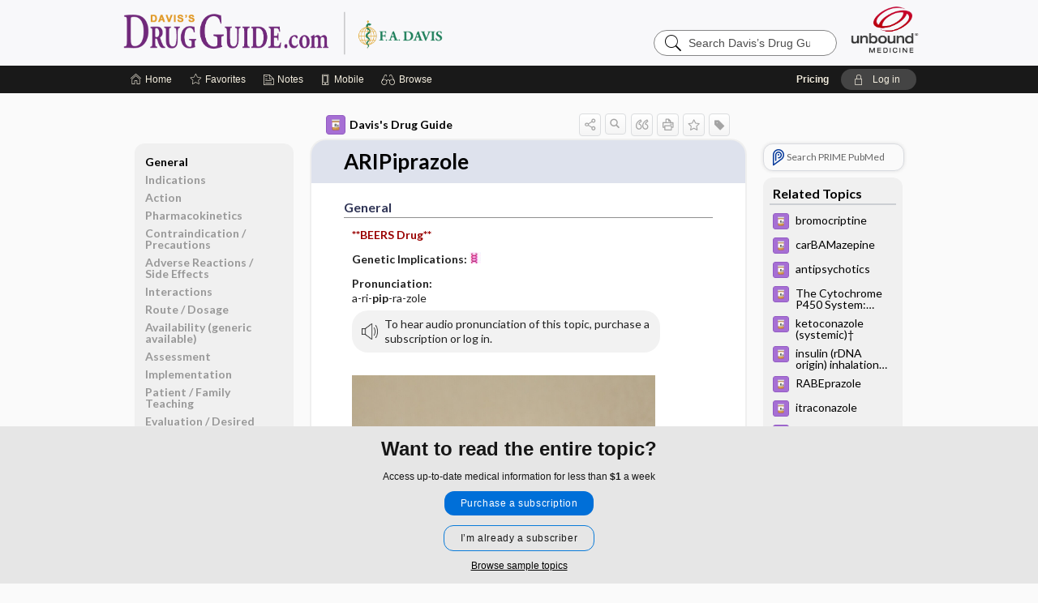

--- FILE ---
content_type: text/html; charset=UTF-8
request_url: https://www.drugguide.com/ddo/view/Davis-Drug-Guide/51071/all/ARIPiprazole?q=QUINIDINE
body_size: 9215
content:
<!DOCTYPE HTML><html lang="en"><head><meta http-equiv="Content-Type" content="text/html; charset=UTF-8"><title>Aripiprazole&nbsp; (Abilify, Aristada) | Davis’s Drug Guide</title><meta charset="utf-8"><meta name="viewport" content="width=device-width, initial-scale=1.0"><meta name="apple-itunes-app" content="app-id=301427093, affiliate-data=pt=10583&amp;ct=ddo"><base href="https://www.drugguide.com/ddo/"><script>const generateRandomString = (length) => [...Array(length)].map(() => 'ABCDEFGHIJKLMNOPQRSTUVWXYZabcdefghijklmnopqrstuvwxyz0123456789'[Math.floor(Math.random() * 62)]).join('');window.unbound_version=("25.12.08_02" == "[BUILD]") ? generateRandomString(8) : "25.12.08_02"</script><link rel="manifest" href="https://www.drugguide.com/ddo/pramanifest"><meta name="google-site-verification" content="AUJ9xgeIB-UE4nAJAWgBvDRM4Nx0E9JvDcJjvWXAYoU"><link rel="icon" type="image/png" href="https://www.drugguide.com/ddo/repview?type=598-1011&amp;name=42_1238031_Standard"><link rel="apple-touch-icon" href="https://www.drugguide.com/ddo/repview?type=598-1011&amp;name=42_1238031_Standard"><meta name="description" content="Find information on Aripiprazole&nbsp; (Abilify, Aristada) in Davis’s Drug Guide including dosage, side effects, interactions, nursing implications, mechanism of action, half life, administration, and more. Davis Drug Guide PDF."><meta property="og:title" content="Aripiprazole&nbsp; (Abilify, Aristada) | Davis’s Drug Guide"><meta property="og:url" content="https://www.drugguide.com/ddo/view/Davis-Drug-Guide/51071/all/ARIPiprazole?refer=true"><meta property="og:image" content="https://www.drugguide.com/ddo/cati/i72/277.png?v=266"><meta property="og:description" content="Find information on Aripiprazole&nbsp; (Abilify, Aristada) in Davis’s Drug Guide including dosage, side effects, interactions, nursing implications, mechanism of action, half life, administration, and more. Davis Drug Guide PDF."><link rel="stylesheet" type="text/css" href="./css/s_screen.css?v=25.12.08_02"><link rel="stylesheet" type="text/css" href="./css/commonCss.css?v=25.12.08_02"><link id="category-css" rel="stylesheet" type="text/css" href="https://www.drugguide.com/ddo/catcss/277/266/css"><link href="https://fonts.googleapis.com/css?family=Lato:300,400,700,900" rel="stylesheet" type="text/css"><script language="JavaScript" src="./js/bundle/GdprConsent.js?v=25.12.08_02" type="text/javascript"></script><script>window.dataLayer = window.dataLayer || [];function gtag(){dataLayer.push(arguments);}gtag('consent', 'default', {'analytics_storage': 'granted','ad_storage': 'granted'});</script><script>(async function() { await window.gdpr.loadPreferences({ gdprDisabled: true }); window.gdpr.updateGTMConsent(); })();</script><script>window.gdpr.setupGoogleTagManager('GTM-TSD89TL');</script><script language="JavaScript" src="./js/runFirst.js?v=25.12.08_02" type="text/javascript"></script><script language="JavaScript" src="./js/jquery-3.5.1.min.js" type="text/javascript"></script><script language="JavaScript" defer="true" src="./js/jquery-ui-1.13.2.min.js" type="text/javascript"></script><script language="JavaScript" src="./js/jquery.cookie.js" type="text/javascript"></script><script language="JavaScript" defer="true" src="./js/bundle/runtime.js?v=25.12.08_02" type="text/javascript"></script><script language="JavaScript" defer="true" src="./js/bundle/ubLib.js?v=25.12.08_02" type="text/javascript"></script><script language="JavaScript" src="./js/androidinstallprompt.js?v=25.12.08_02" type="text/javascript"></script><script language="JavaScript" src="./repview?type=277-266&amp;name=ddg" type="text/javascript"></script></head><body data-authcat="anonymous" data-open="" abstyle="light" root-web-url="https://www.unboundmedicine.com" data-cmd="view" abc-welcome-style="btest" data-attempted="" class=" newFonts"><noscript><iframe src="https://www.googletagmanager.com/ns.html?id=GTM-TSD89TL" height="0" width="0" style="display:none;visibility:hidden"></iframe></noscript><header><div id="android-native-install-prompt" appname="ddo"><div style="display:none;" data-gtm="appbanner-playstore-install" id="android-installed-gtm-button"></div><div style="display:none;" data-gtm="appbanner-playstore-cancel" id="android-cancel-gtm-button"></div><div style="display:none;" data-gtm="appbanner-playstore-show" id="android-show-gtm-button"></div><div id="close-android-native-install-prompt" role="button" aria-label="close install banner" data-gtm="appbanner-playstore-X"><img alt="close android install prompt" src="./images/closex.png"></div><div data-gtm="appbanner-playstore-click" id="android-native-install-prompt-activate"><img style="max-height:100%;" src="https://www.drugguide.com/ddo/repview?type=598-1011&amp;name=26_1238031_Standard" alt="Davis Drug Guide App Android"><div style="font-size:18px;color:#000;padding: 0 10px;">Try the app for 14 days!</div><div style="font-size:18px;color:#226ece;margin-left:auto;">INSTALL</div></div></div><script type="text/javascript">checkBanners();</script><div id="header"><div class="skipnav"><a href="./view/Davis-Drug-Guide/51071/all/ARIPiprazole#document-navigation">Skip to main content navigation</a><a href="./view/Davis-Drug-Guide/51071/all/ARIPiprazole#document-body">Skip to main content</a></div><div role="banner" id="banner"><a aria-label="Unbound Medicine" href="https://www.unboundmedicine.com" class="ub-home"></a><form action="https://www.drugguide.com/ddo//search" method="GET" name="searchform" id="banner-search"><input type="hidden" name="st" value="OSS"><div class="banner-search-input-wrapper"><label for="banner-search-field" class="visuallyhidden">Search Davis’s Drug Guide</label><input type="text" id="banner-search-field" class="search" autocomplete="off" name="q" value="" placeholder="Search Davis’s Drug Guide"><input value="" type="submit"></div></form><a href="https://www.drugguide.com/ddo" class="app-home" style="background-image: url(&#34;https://www.drugguide.com/ddo/repview?type=598-1011&amp;name=10_1238031_Standard&#34;);">Davis’s Drug Guide</a></div></div><div id="upgrade-dialog" class="upgrade-dialog" style="display:none;"><div class="upgrade-close" icon-name="close" data-icon=""></div><div class="upgrade-title">Upgrade to Mobile Access</div><p>1. <strong>Download </strong>the Davis's Drug Guide app by <span class="red">Unbound Medicine</span></p><br><p>2. <strong>Log in </strong> using your existing username and password to start your <strong>free, 30-day trial</strong> of the app</p><br><p>3. After 30 days, you will automatically be upgraded to a 1-year subscription at a discounted rate of <strong>$29.95</strong></p><div class="stores"><div class="store-item"><a href="https://play.google.com/store/apps/details?id=com.unbound.android.cqddl" class="googleStore" target="gplay_store"><span class="android-icon"></span><img alt="Google Play" data-gtm="upgrade-playstore" class="storeLink" src="./images/google-play-badge.png"></a></div><div class="store-item"><a href="https://itunes.apple.com/us/app/id301427093?mt=8" class="appleStore" target="app_store"><span class="apple-icon"></span><img alt="Appstore" data-gtm="upgrade-appstore" class="storeLink" src="./images/ios-appstore-badge.png"></a></div></div></div><div id="subheader"><div id="message-box"></div><nav aria-label="main" id="navigation" role="navigation" color_template="ddo"><div class="burgerButton"><span class="burger"></span></div><ul id="navlist"><li id="home-link" title="Home"><a aria-label="Home" href="https://www.drugguide.com/ddo/"><span class="text fullScrOnly">Home</span></a></li><li id="fav-link" title="Favorites"><a class="favorites-link" id="favorites-link" href="https://www.drugguide.com/ddo/favorites"><span class="text">Favorites</span></a></li><li id="notes-link" title="Notes"><a class="notes-link" href="https://www.drugguide.com/ddo/notes"><span class="text">Notes</span></a></li><li id="mobile-link" title="Mobile"><a href="https://www.drugguide.com/ddo/mobile" data-ckey=""><span class="text">Mobile</span></a></li><li id="browse-list" title="Browse"><a role="button" aria-label="Browse" tabindex="0" id="browse-link"><span class="text fullScrOnly">Browse</span></a></li></ul><div id="greeting"><span id="greeting-text"><span class="text"><span class="textContents"></span><span class="textRepeat"></span></span></span><span class="gradientOverlay"></span><span><a id="pricing" href="https://www.drugguide.com/ddo/pricing" title="Pricing" data-gtm="header-gridenter">Pricing</a></span><a role="button" tabindex="0" id="logout" rel="nofollow" title="Log In" data-gtm="login-launch" class="quick-login"><span>Log in</span></a></div></nav></div></header><main role="main" id="page" class="group"><div id="browse-list-drop"></div><div id="content" class="unloaded"><div id="stickyHide" style="display: none;"></div><article aria-label="document" id="document-body" class="centercolumn"><span id="document-info" data-catcode="277" data-code="51071" data-type="FTD" data-proj_version="266"></span><div id="cat-title-box"><div id="document-category"><a href="./index/Davis-Drug-Guide/All_Topics/A"><img alt="Davis's Drug Guide" src="./cati/i108/277.png?v=266">Davis's Drug Guide</a></div><div class="action-manager "><a id="share" data-gtm="record-icon-share" role="button" tabindex="0" aria-label="Sharing Options" aria-expanded="false" aria-controls="sharing-options" title="Share"></a><div role="region" aria-hidden="true" id="sharing-options"><ul class="share"><li><a id="share-email" data-gtm="record-icon-share-email" aria-label="Share via E-Mail" data-subject="I%20thought%20you%20would%20find%20this%20interesting" data-term="ARIPiprazole" data-myurl="https://www.drugguide.com/ddo/view/Davis-Drug-Guide/51071/all/ARIPiprazole%3Frefer=true" href="mailto:?body=I%20thought%20you%20would%20find%20this%20interesting%3A%20%0D%0A%0D%0AARIPiprazole%20-%20https://www.drugguide.com/ddo/view/Davis-Drug-Guide/51071/all/ARIPiprazole%3Frefer=true&amp;subject=I%20thought%20you%20would%20find%20this%20interesting"></a></li><li><a id="share-fb" rel="nofollow" data-gtm="record-icon-share-fb" aria-label="Share on Facebook" href="https://www.facebook.com/sharer.php?u=https://www.drugguide.com/ddo/view/Davis-Drug-Guide/51071/all/ARIPiprazole%3Frefer=true" target="sharing"></a></li></ul></div><a id="action-search" data-gtm="record-icon-search" role="button" tabindex="0" aria-label="Search Content" aria-expanded="false" aria-controls="sharing-options" title="Search Davis's Drug Guide"></a><div class="tooltip"><img src="./images/tooltip-triangle.png" alt=""><p></p></div><a id="cite" data-gtm="record-icon-cite" role="button" tabindex="0" rel="nofollow" title="Create Citation"></a><a id="print" data-gtm="record-icon-print" role="button" aria-label="Print" href="https://www.drugguide.com/ddo/pview/Davis-Drug-Guide/51071/all/ARIPiprazole" title="Print PDF" rel="nofollow"></a><span id="favorite-status" data-gtm="record-icon-fav" data-favid="FTD-277-51071" role="button" tabindex="0" aria-label="Favorite Star" title="Favorite" data-catcode="277" data-code="51071" data-page="all" data-toc="0" data-type="FTD" aria-pressed="false"></span><a id="taglist" data-gtm="record-icon-tag" role="button" tabindex="0" class="tagged" title="Tag Record"></a><div class="tagging-box contentview-tagging-box" role="dialog" aria-label="Tag this record"><div class="tagging-box-inner"><h1>Tags</h1><input aria-labelledby="tag-document-label" type="text" id="tag-list" data-id=""><p id="tag-document-label">Type your tag names separated by a space and hit enter</p><div class="existing-tag-list"></div></div></div><div id="cat-search-popup" class="hidden-search"><div id="category-search" class=""><form action="./search" method="GET" name="searchform" id="search-category"><input type="hidden" name="st" value="OSS"><input type="hidden" name="catcode" value="277"><div class="category-search-input-wrapper"><input value="" type="submit"><label for="category-search-field" class="visuallyhidden">Search Davis's Drug Guide</label><input type="text" id="category-search-field" class="search ui-autocomplete-input" autocomplete="off" name="q" value="" data-catcode="277" placeholder="Search Davis's Drug Guide"></div></form></div><div id="action-search-close">＋</div></div></div></div><div class="doc-title-box"><div class="inner-box"><h1 id="document-title">ARIPiprazole</h1></div></div><div class="document-content"><div class="doc-content-inner"><div class="author"></div><div class="newLocked"><a name="page0" class="section-anchor" aria-hidden="true"><h2 class="section-title"><span class=" div">General</span></h2></a><a name="0" class="section-anchor" aria-hidden="true"><h2 class="section-title"><span class=" div">General</span></h2></a><section class="section" data-bodysectionnum="0"><h2 class="section-title"><div>General</div></h2><p><p><span class="alert"><b>**BEERS Drug**</b></span></p><p><b>Genetic Implications: </b><img src="https://www.drugguide.com/ddo/repview?type=277-266&amp;name=helix" code="51071" type="277-266" name="helix" alt="Genetic Implications" class="genetic-implication icon inline"></p><p><b>Pronunciation: </b><br>a-ri-<b>pip</b>-ra-zole</p><div class="locked-audio"><img role="presentation" alt="" class="locked-audio-icon" src=".//images/locked-audio.png"><span>To hear audio pronunciation of this topic, purchase a subscription or log in.</span></div><br><p><div class="zimg" max-width="180"><img src="https://www.drugguide.com/ddo/repview?type=277-266&amp;name=aripiprazole_195-8584" code="51071" type="277-266" name="aripiprazole_195-8584" alt="ARIPiprazole" data-gtm="image-expand" class="alerticon"></div></p><p><b>Trade Name(s)</b><ul><li>Abilify</li><li>Abilify Asimtufii</li><li>Abilify Maintena</li><li>Aristada</li><li>Aristada Initio</li><li>Opipza</li></ul></p><p><b>Ther. Class.</b><p><p><a class="doclink" href="./view/Davis-Drug-Guide/50925/all/antipsychotics">antipsychotics</a></p><p>mood stabilizers</p></p></p><p><b>Pharm. Class.</b><p><p>serotonin-dopamine activity modulators (SDAM)</p></p></p></p></section><p style="text-align:center; padding-top: 10px" class="more2c"><span class="glasses"></span>There's more to see -- the rest of this topic is available only to subscribers.</p></div><div id="screenBackdrop"><div id="citationMan" role="dialog" aria-label="Citation Tool"><div class="citationFormats"><h3>Citation</h3><div class="citationFormat active" format="mla"><span class="citation" title="MLA format citation">Vallerand, April Hazard., et al. "ARIPiprazole." <i>Davis's Drug Guide</i>, 19th ed., F.A. Davis Company, 2025. www.drugguide.com/ddo/view/Davis-Drug-Guide/51071/all/ARIPiprazole. </span></div><div class="citationFormat " format="ama"><span class="citation" title="AMA format citation">Vallerand AHA, Sanoski CAC,  . ARIPiprazole. <i>Davis's Drug Guide</i>. F.A. Davis Company; 2025. https://www.drugguide.com/ddo/view/Davis-Drug-Guide/51071/all/ARIPiprazole. Accessed December 15, 2025.</span></div><div class="citationFormat " format="apa"><span class="citation" title="APA format citation">Vallerand, A. H., Sanoski, C. A., &amp; ,  (2025). ARIPiprazole. In <i>Davis's Drug Guide</i> (19th ed.). F.A. Davis Company. https://www.drugguide.com/ddo/view/Davis-Drug-Guide/51071/all/ARIPiprazole</span></div><div class="citationFormat " format="vancouver"><span class="citation" title="VANCOUVER format citation">Vallerand AHA, Sanoski CAC,  . ARIPiprazole [Internet]. In: <i>Davis's Drug Guide</i>. F.A. Davis Company; 2025. [cited 2025 December 15]. Available from: https://www.drugguide.com/ddo/view/Davis-Drug-Guide/51071/all/ARIPiprazole.</span></div></div><div id="citationToolbar"><div class="notes"><span class="note ama">* Article titles in AMA citation format should be in sentence-case</span></div><button class="copy" title="Copy to clipboard">Copy</button><button class="download" title="Download .ris file">Download</button><select id="citationSelect" def="mla"><option selected="true" format="mla">MLA</option><option format="ama">AMA</option><option format="apa">APA</option><option format="vancouver">VANCOUVER</option></select></div><div id="risFile">TY  -  ELEC
T1  -  ARIPiprazole
ID  -  51071
A1  -  Sanoski,Cynthia A,
AU  -  Vallerand,April Hazard,
AU  -  ,,

BT  -  Davis's Drug Guide
UR  -  https://www.drugguide.com/ddo/view/Davis-Drug-Guide/51071/all/ARIPiprazole
PB  -  F.A. Davis Company
ET  -  19
DB  -  Davis's Drug Guide
DP  -  Unbound Medicine
ER  -  
</div></div></div><div id="inlinePview"><div class="pviewContent"></div></div></div></div></article><div id="try-now-dialog" class="try-now-dialog" style="display:none;"><div class="try-now-close" icon-name="close" data-icon=""></div><div class="try-now-title">Try the app for free!</div><p><strong>1. Download</strong> the Davis's Drug Guide app by <span class="red">Unbound Medicine</span></p><p style="margin-top:10px">2. Select <strong>Try/Buy</strong> and follow instructions to begin your free 30-day trial</p><span class="small">You can cancel anytime within the 30-day trial, or continue using Davis's Drug Guide to begin a 1-year subscription ($39.95)</span><div class="stores" style=""><div class="store-item"><a href="https://itunes.apple.com/us/app/id301427093?mt=8&amp;pt=10583&amp;ct=PricingGrid%testid%" class="appleStore" target="app_store"><span class="apple-icon"><img src="https://www.drugguide.com/ddo/repview?type=598-1011&amp;name=40_1238031_Standard" name="40_1238031_Standard" class="nozoom" type="repo" rtype="598-1011" title="iOS badge" alt="Download Davis Drug Guide on Apple App Store" id="40_1238031_Standard"></span><img alt="Appstore" data-gtm="try-now-appstore" class="storeLink" src="./images/ios-appstore-badge.png"></a></div><div class="store-item"><a href="https://play.google.com/store/apps/details?id=com.unbound.android.cqddl" class="googleStore" target="gplay_store"><span class="android-icon"><img src="https://www.drugguide.com/ddo/repview?type=598-1011&amp;name=39_1238031_Standard" name="39_1238031_Standard" class="nozoom" type="repo" rtype="598-1011" title="Google play badge" alt="Download Davis Drug Guide on Google Play" id="39_1238031_Standard"></span><img alt="Google Play" data-gtm="try-now-playstore" class="storeLink" src="./images/google-play-badge.png"></a></div></div></div><aside id="document-sidebar" class="sidebarScroll"><div class="inner-wrapper"><div class="rnbu"><a id="prime-search-link" rel="nofollow" class="primeLogo search " standalone="true" target="_blank" href="https://unboundmedicine.com/prime?st=M&amp;keywords=ARIPiprazole"><span class="link-text">Search PRIME PubMed</span></a></div><div id="related-content" class="sidebox"><div class="sidebox-title"><h2>Related Topics</h2></div><div class="inner-box"><div class="sidebox-list"><div class="sidebox-list-item"><a data-gtm="relatedtopic-click" title="Davis's Drug Guide - bromocriptine" href="./view/Davis-Drug-Guide/51110/all/bromocriptine"><span class="sblink-img"><img alt="Davis's Drug Guide icon" src="./cati/i108/277.png?v=266"></span><span class="sblink-text">bromocriptine</span></a></div><div class="sidebox-list-item"><a data-gtm="relatedtopic-click" title="Davis's Drug Guide - carBAMazepine" href="./view/Davis-Drug-Guide/51127/all/carBAMazepine"><span class="sblink-img"><img alt="Davis's Drug Guide icon" src="./cati/i108/277.png?v=266"></span><span class="sblink-text">carBAMazepine</span></a></div><div class="sidebox-list-item"><a data-gtm="relatedtopic-click" title="Davis's Drug Guide - antipsychotics" href="./view/Davis-Drug-Guide/50925/all/antipsychotics"><span class="sblink-img"><img alt="Davis's Drug Guide icon" src="./cati/i108/277.png?v=266"></span><span class="sblink-text">antipsychotics</span></a></div><div class="sidebox-list-item"><a data-gtm="relatedtopic-click" title="Davis's Drug Guide - The Cytochrome P450 System: What Is It and Why Should I Care?" href="./view/Davis-Drug-Guide/109519/all/The_Cytochrome_P450_System:_What_Is_It_and_Why_Should_I_Care_"><span class="sblink-img"><img alt="Davis's Drug Guide icon" src="./cati/i108/277.png?v=266"></span><span class="sblink-text">The Cytochrome P450 System: What Is It and Why Should I Care?</span></a></div><div class="sidebox-list-item"><a data-gtm="relatedtopic-click" title="Davis's Drug Guide - ketoconazole (systemic)†" href="./view/Davis-Drug-Guide/51427/all/ketoconazole__systemic_%C2%86"><span class="sblink-img"><img alt="Davis's Drug Guide icon" src="./cati/i108/277.png?v=266"></span><span class="sblink-text">ketoconazole (systemic)†</span></a></div><div class="sidebox-list-item"><a data-gtm="relatedtopic-click" title="Davis's Drug Guide - insulin (rDNA origin) inhalation powder" href="./view/Davis-Drug-Guide/109360/all/insulin__rDNA_origin__inhalation_powder"><span class="sblink-img"><img alt="Davis's Drug Guide icon" src="./cati/i108/277.png?v=266"></span><span class="sblink-text">insulin (rDNA origin) inhalation powder</span></a></div><div class="sidebox-list-item"><a data-gtm="relatedtopic-click" title="Davis's Drug Guide - RABEprazole" href="./view/Davis-Drug-Guide/51656/all/RABEprazole"><span class="sblink-img"><img alt="Davis's Drug Guide icon" src="./cati/i108/277.png?v=266"></span><span class="sblink-text">RABEprazole</span></a></div><div class="sidebox-list-item"><a data-gtm="relatedtopic-click" title="Davis's Drug Guide - itraconazole" href="./view/Davis-Drug-Guide/51423/all/itraconazole"><span class="sblink-img"><img alt="Davis's Drug Guide icon" src="./cati/i108/277.png?v=266"></span><span class="sblink-text">itraconazole</span></a></div><div class="sidebox-list-item"><a data-gtm="relatedtopic-click" title="Davis's Drug Guide - Drugs Associated with Increased Risk of Falls in the Elderly" href="./view/Davis-Drug-Guide/110640/all/Drugs_Associated_with_Increased_Risk_of_Falls_in_the_Elderly"><span class="sblink-img"><img alt="Davis's Drug Guide icon" src="./cati/i108/277.png?v=266"></span><span class="sblink-text">Drugs Associated with Increased Risk of Falls in the Elderly</span></a></div><div class="sidebox-list-item"><a data-gtm="relatedtopic-click" title="Davis's Drug Guide - Update Information" href="./view/Davis-Drug-Guide/50998/all/Update_Information"><span class="sblink-img"><img alt="Davis's Drug Guide icon" src="./cati/i108/277.png?v=266"></span><span class="sblink-text">Update Information</span></a></div></div></div><div class="bottom"></div></div></div></aside><nav aria-label="document" id="document-navigation" class="sidebarScroll "><div class="inner-wrapper"><div id="doc-nav-inner" class="fulldoc"><div class="doc-root-node nav-block parent firstload" id="current-node"><a href="./view/Davis-Drug-Guide/51071/all/ARIPiprazole" rel="nofollow">ARIPiprazole</a></div><div class="nav-block parent" anchor="0"><a href="./view/Davis-Drug-Guide/51071/all/ARIPiprazole#0" rel="nofollow">General</a></div><div class="nav-block parent" anchor="1"><a href="./view/Davis-Drug-Guide/51071/all/ARIPiprazole#1" rel="nofollow">Indications</a></div><div class="nav-block parent" anchor="2"><a href="./view/Davis-Drug-Guide/51071/all/ARIPiprazole#2" rel="nofollow">Action</a></div><div class="nav-block parent" anchor="3"><a href="./view/Davis-Drug-Guide/51071/all/ARIPiprazole#3" rel="nofollow">Pharmacokinetics</a></div><div class="nav-block parent" anchor="4"><a href="./view/Davis-Drug-Guide/51071/all/ARIPiprazole#4" rel="nofollow">Contraindication ​/ ​Precautions</a></div><div class="nav-block parent" anchor="5"><a href="./view/Davis-Drug-Guide/51071/all/ARIPiprazole#5" rel="nofollow">Adverse Reactions ​/ ​Side Effects</a></div><div class="nav-block parent" anchor="6"><a href="./view/Davis-Drug-Guide/51071/all/ARIPiprazole#6" rel="nofollow">Interactions</a></div><div class="nav-block parent" anchor="7"><a href="./view/Davis-Drug-Guide/51071/all/ARIPiprazole#7" rel="nofollow">Route ​/ ​Dosage</a></div><div class="nav-block parent" anchor="8"><a href="./view/Davis-Drug-Guide/51071/all/ARIPiprazole#8" rel="nofollow">Availability (generic available)</a></div><div class="nav-block parent" anchor="9"><a href="./view/Davis-Drug-Guide/51071/all/ARIPiprazole#9" rel="nofollow">Assessment</a></div><div class="nav-block parent" anchor="10"><a href="./view/Davis-Drug-Guide/51071/all/ARIPiprazole#10" rel="nofollow">Implementation</a></div><div class="nav-block parent" anchor="11"><a href="./view/Davis-Drug-Guide/51071/all/ARIPiprazole#11" rel="nofollow">Patient ​/ ​Family Teaching</a></div><div class="nav-block parent" anchor="12"><a href="./view/Davis-Drug-Guide/51071/all/ARIPiprazole#12" rel="nofollow">Evaluation ​/ ​Desired Outcomes</a></div></div><div class="nav-handle"></div><div class="vis_test"></div></div></nav></div></main><div id="expiration-renew-dialog" class="expiration-renew-dialog" style="display:none;"><div class="expiration-renew-close" icon-name="close" data-icon=""></div><div class="expiration-renew-title">Renew my subscription</div><p style="margin-bottom:20px; text-align:center;">We're glad you have enjoyed Davis's Drug Guide! As a thank-you for using our site, here's a discounted rate for renewal or upgrade.</p><div id="buy-renew-section" style="margin-top:10px"><a class="buy-now buy-pos-1 " data-gtm="grid-product-1" cmd="view" sid="ub?" href="https://www.unboundmedicine.com/products/davis_drug_guide?inv_id=hga&amp;utm_source=ddg&amp;utm_medium=web&amp;utm_campaign=ddgbcexp&amp;akey="><span class="buynow-toplinks"><span class="buynow-link-header"><p>Web Renewal + mobile app</p></span></span><div id="buy-now-mid-section"><span class="large-text "><sup>$</sup>29<sup>.95</sup></span><span class="large-sub-text"><p>1 Year Subscription</p></span></div><span class="buy-now-body"><p>Consult Davis’s Drug Guide anywhere you go with web access + our easy-to-use mobile app.</p></span><button class="blue-button">Renew</button></a><a class="buy-now buy-pos-2 " data-gtm="grid-product-2" cmd="view" sid="ub?" href="https://www.unboundmedicine.com/products/nursing_central?inv_id=auu&amp;utm_source=ddgnc&amp;utm_medium=web&amp;utm_campaign=ddgbcexp&amp;akey="><span class="buynow-toplinks"><span class="buynow-link-header"><p>Nursing Central</p></span></span><div id="buy-now-mid-section"><span class="large-text "><sup>$</sup>99<sup>.95</sup></span><span class="large-sub-text"><p>1 Year Subscription</p></span></div><span class="buy-now-body"><p>Nursing Central combines Davis’s Drug Guide with a medical dictionary, disease manual, lab guide, and useful tools.</p></span><button class="blue-button">Upgrade</button></a></div><p style="margin-top:10px"><button onclick="ubLib.webappModule.hideDialog('expiration-renew');" class="white-button">Not now - I'd like more time to decide</button></p></div><div id="expired-dialog" class="expired-dialog" style="display:none;"><div class="expired-close" icon-name="close" data-icon=""></div><div class="expired-title">Your free 1 year of online access expired <span id="exp-dialog-date">&nbsp;</span>.</div><p style="margin-bottom:20px">Want to regain access to Davis's Drug Guide?</p><p style="margin-top:10px"><button onclick="ubLib.webappModule.hideDialog('expired');ubLib.webappModule.showDialog('expiration-renew');" class="blue-button">Renew my subscription</button></p><p style="margin-top:10px"><button onclick="ubLib.webappModule.hideDialog('expired');" class="white-button">Not now - I'd like more time to decide</button></p></div><div id="loginPopupHolder"><div id="loginPopup"><div class="close" data-gtm="login-X" role="button" tabindex="0"></div><div class="loginTitle"><h2><span class="text">Log in to </span><span class="appName">Davis's Drug Guide</span></h2></div><div class="login-alert"></div><div id="forgotpassword"><div class="learnmoreBlock toggleableContainer expanded"><form action="https://www.drugguide.com/lookupjson" id="form1" method="post" name="form1"><input name="subcmd" type="hidden" value="preset"><input name="ns" type="hidden" value="ddg"><input name="authentProduct" type="hidden" value="davisdrugs"><label for="username"><h2 class="toggle"><span>Forgot Your Password?</span></h2><span class="text toggleable">Enter your username below and we'll send you an email explaining how to change your password.</span></label><div class="inputs toggleable"><input autocapitalize="off" autocorrect="off" id="username" name="username" size="30" type="text" placeholder="Username" required="true"><span class="text">Note: Your username may be different from the email address used to register your account.</span><div id="recaptcha-form1" class="recaptcha-container"></div><input class="request button-css_grey" type="submit" value="Request password reset"></div></form></div><div class="learnmoreBlock toggleableContainer"><form action="https://www.drugguide.com/lookupjson" id="form2" method="post" name="form2"><input name="subcmd" type="hidden" value="lu"><input name="ns" type="hidden" value="ddg"><input name="authentProduct" type="hidden" value="davisdrugs"><label for="fu_email"><h2 class="toggle"><span>Forgot Your Username?</span></h2><span class="text toggleable hide">Enter your email below and we'll resend your username to you.</span></label><div class="inputs toggleable hide"><input autocapitalize="off" autocorrect="off" id="fu_email" name="email" size="30" type="email" placeholder="emailaddress@email.com" required="true" pattern=".+@.+" title="emailaddress@email.com"><div id="recaptcha-form2" class="recaptcha-container"></div><input class="request button-css_grey" type="submit" value="Request username"></div></form></div><div class="learnmoreBlock"><h2>Contact Support</h2><div class="text">If you need further assistance, please contact Support.</div><ul class="supportLinks"><li id="web"><span class="icon"></span><a href="https://www.unboundmedicine.com/support">unboundmedicine.com/support</a></li><li id="ub_email"><span class="icon"></span><a href="mailto:support@unboundmedicine.com?subject= Support - ucentral">support@unboundmedicine.com</a></li><li id="phone"><span class="icon"></span><div class="phoneStuff"><span class="phoneNum">610-627-9090</span><span class="phoneTime">(Monday - Friday, 9 AM - 5 PM EST.)</span></div></li></ul></div><div id="fpSentMsg"><div class="img"><span class="text"></span></div><div class="pass-msg"><span class="text">Password reset sent</span></div><div class="uname-msg"><span class="text">Username sent</span></div></div></div><div class="login-box"><form action="./home" id="popup-login" method="post"><div class="inputs"><input type="hidden" name="login" value="true"><div class="txt-inputs" style="order:1"><input type="text" name="username" id="popup-username" aria-label="Username (required)" placeholder="Username" autocorrect="off" autocapitalize="off" required="true" aria-required="true"><div class="password-holder"><input type="password" name="password" id="popup-password" value="" aria-label="Password (required)" placeholder="Password" autocomplete="off" autocorrect="off" autocapitalize="off" required="true" aria-required="true"><span class="show-passwd" title="Show password"></span></div></div><div class="checkboxes" style="order:2"><input aria-labelledby="popup-remember-label" type="checkbox" id="popup-remember" name="remember" value="true" class="responsiveCheckbox" data-gtm="login-remember-me"><label id="popup-remember-label" for="popup-remember">Remember Me</label></div><div class="buttons" style="order:3"><input type="submit" id="popup-login-button" value="Log in" data-gtm="login-submit" class="button"></div><div class="fp-links"><span tabindex="0" id="popup-forgot-password" data-gtm="login-forgot">Forgot your username or password?</span></div></div></form></div><div class="login-footer"><div class="holder"><div class="image"><img src="https://www.drugguide.com/ddo/repview?type=598-1011&amp;name=45_1238031_Standard" type="598-1011" name="45_1238031_Standard" alt="Purchase Davis's Drug Guide"></div><div class="textStuff"><div class="topTxt"><span class="text">New to Davis's Drug Guide?</span></div><div class="bottomTxt"><a href="https://unboundmedicine.com/markred/DDGLogin?utm_source=ddg&amp;utm_medium=web&amp;utm_campaign=login" data-gtm="login-purchase">Purchase a subscription</a></div></div></div></div></div><div id="uCantDoDat"><div class="header"><span class="headImg"><img src="" alt=""></span><span class="headTxt"></span></div><div class="mainMsg"><span class="reqMsg">A Davis's Drug Guide subscription is required to </span><span class="reqActions"></span></div><div class="actions"><div class="action"><span class="text">Already have an account?</span><span class="logIn doIt quick-login" data-gtm="login-launch">Log In</span></div><div class="login-footer"><div class="holder"><div class="image"><img src="https://www.drugguide.com/ddo/repview?type=598-1011&amp;name=45_1238031_Standard" type="598-1011" name="45_1238031_Standard" alt="Purchase Davis's Drug Guide"></div><div class="textStuff"><div class="topTxt"><span class="text">New to Davis's Drug Guide?</span></div><div class="bottomTxt"><a href="https://unboundmedicine.com/markred/DDGLogin?utm_source=ddg&amp;utm_medium=web&amp;utm_campaign=login" data-gtm="login-purchase">Purchase a subscription</a></div></div></div></div></div></div><div id="loginBackdrop" data-gtm="login-X"></div></div><div class="footerPopup" id="locked-popup"><div class="fpContent vertical"><div class="bigmessage">Want to read the entire topic?</div><div class="smallmessage">Access up-to-date medical information for less than <span class="special">$1</span> a week</div><div class="buttons"><a webapp="ddo" data-gtm="locked-purchase-banner" href="https://www.unboundmedicine.com/markred/unlockddg" title="Subscribe Now" class="filled button  subscribe" target="_blank">Purchase a subscription</a><span class="button hollow quick-login" data-gtm="locked-login-banner" buttonType="hollow" title="I'm already a subscriber">I’m already a subscriber</span></div><div class="smallmessage"><a href="./index/Davis-Drug-Guide/Sample_Entries" title="Browse sample entries" class="" data-gtm="rec-sampleindex">Browse sample topics</a></div></div></div><script type="text/javascript">checkFooterPopups();</script><footer role="contentinfo"><div id="footer-links"><a href="https://www.drugguide.com/" id="corporate-logo"><img src="https://www.drugguide.com/ddo/./images/unboundlogo.png" alt="Unbound Medicine logo"></a><div class="linkBlocks"><ul><li><a href="./" target="_top" id="footer-first">Home</a></li><li><a href="https://www.unboundmedicine.com/contact?svar=a%7cub&amp;svar=c%7cddg">Contact Us</a></li></ul><ul><li><a href="javascript:ubLib.webappModule.oW('https://www.unboundmedicine.com/privacy','_blank',580,720,'yes');">Privacy / Disclaimer</a></li><li><a href="javascript:ubLib.webappModule.oW('https://www.unboundmedicine.com/terms_of_service','_blank',580,720,'yes');">Terms of Service</a></li></ul><ul><li><a role="button" tabindex="0" id="footer-last" rel="nofollow" class="quick-login">Log in</a></li></ul></div><p class="copyright">© 2000–2025 Unbound Medicine, Inc. All rights reserved</p><div id="connect"><h2>CONNECT WITH US</h2><p><a rel="noopener" data-icon="" id="facebook" href="https://www.facebook.com/unboundmedicineinc" target="_blank">facebook</a><a rel="noopener" data-icon="" id="instagram" href="https://www.instagram.com/unboundmedicine/" target="_blank">instagram</a><a rel="noopener" data-icon="" id="youtube" href="https://www.youtube.com/unboundmedicine" target="_blank">youtube</a><a rel="noopener" data-icon="" id="linkedin" href="https://www.linkedin.com/company/unbound-medicine" target="_blank">LinkedIn</a></p></div></div><span style="display:none;">25.12.08-25.12.08_02</span></footer><script type="text/javascript">window.addEventListener('DOMContentLoaded', function(event) {if (window.gdpr && window.gdpr.hasAnalyticsConsent && window.gdpr.hasAnalyticsConsent()) {typeof gtag === 'function' && gtag('event', 'page_view',{page_title: 'ARIPiprazole | Davis Drug Guide', 'page_location': window.removeSensitiveParams(['akey','ck','q']),content_id: '51071',cat_code: '277'});}ubLib.dialogsModule.init();ubLib.loginModule.init();if(typeof ubLib.autocompleteModule.init === 'function'){ubLib.autocompleteModule.init();}ubLib.webappModule.init();ubLib.contentModule.initContent();ubLib.catoutlineModule.init();});</script></body></html>